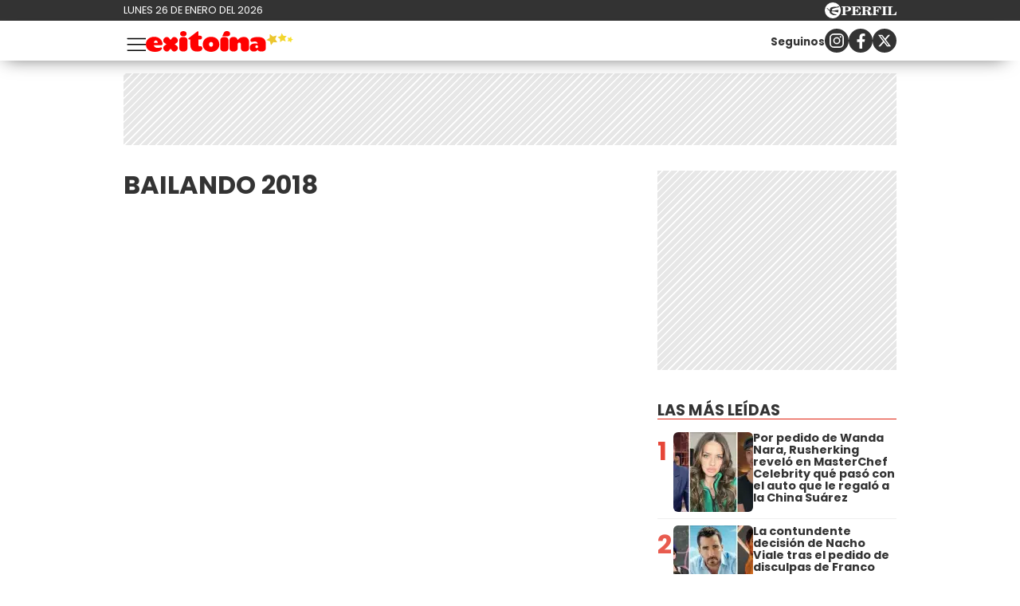

--- FILE ---
content_type: text/html; charset=UTF-8
request_url: https://exitoina.perfil.com/series/bailando-2018
body_size: 12407
content:
<!DOCTYPE html>

<html lang="es">
    <head>
        <meta charset="utf-8">
        <meta name="viewport" content="width=device-width, initial-scale=1, shrink-to-fit=no">
        <meta name="description" content="Web de espectáculos de Perfil.com. Información de los famosos de Argentina y el mundo. Todo lo que pasa en la televisión, el teatro, la música y el entretenimiento.">
        <meta property="fb:admins"              content="100000796672456,1483151046,1411317735">
        <meta property="fb:app_id"              content="459367894104233">
        <meta property="fb:pages"               content="127615727252560">
        <title>Bailando-2018</title>

        <script>window["sharedData"]={"eplanning":{"client":"26e9b","sec":"seccion_tag"}};window["sharedDataNamespace"]="sharedData";window["shared"]=function(e){var n=void 0!==arguments[1]?arguments[1]:null;return[window.sharedDataNamespace].concat("string"==typeof e?e.split("."):[]).reduce(function(e,t){return e===n||"object"!=typeof e||void 0===e[t]?n:e[t]},window)};</script>
        
        <meta name="page-version" content="26-01-2026 15:14:08">
                

        
        
        <link rel="apple-touch-icon" sizes="57x57" href="https://exitoina.perfil.com/images/favicon/apple-icon-57x57.png">
        <link rel="apple-touch-icon" sizes="60x60" href="https://exitoina.perfil.com/images/favicon/apple-icon-60x60.png">
        <link rel="apple-touch-icon" sizes="72x72" href="https://exitoina.perfil.com/images/favicon/apple-icon-72x72.png">
        <link rel="apple-touch-icon" sizes="76x76" href="https://exitoina.perfil.com/images/favicon/apple-icon-76x76.png">
        <link rel="apple-touch-icon" sizes="114x114" href="https://exitoina.perfil.com/images/favicon/apple-icon-114x114.png">
        <link rel="apple-touch-icon" sizes="120x120" href="https://exitoina.perfil.com/images/favicon/apple-icon-120x120.png">
        <link rel="apple-touch-icon" sizes="144x144" href="https://exitoina.perfil.com/images/favicon/apple-icon-144x144.png">
        <link rel="apple-touch-icon" sizes="152x152" href="https://exitoina.perfil.com/images/favicon/apple-icon-152x152.png">
        <link rel="apple-touch-icon" sizes="180x180" href="https://exitoina.perfil.com/images/favicon/apple-icon-180x180.png">
        <link rel="icon" type="image/png" sizes="192x192"  href="https://exitoina.perfil.com/images/favicon/android-icon-192x192.png">
        <link rel="icon" type="image/png" sizes="32x32" href="https://exitoina.perfil.com/images/favicon/favicon-32x32.png">
        <link rel="icon" type="image/png" sizes="96x96" href="https://exitoina.perfil.com/images/favicon/favicon-96x96.png">
        <link rel="icon" type="image/png" sizes="16x16" href="https://exitoina.perfil.com/images/favicon/favicon-16x16.png">
        <link rel="manifest" href="https://exitoina.perfil.com/images/favicon/manifest.json">
        <meta name="msapplication-TileColor" content="#ffffff">
        <meta name="msapplication-TileImage" content="https://exitoina.perfil.com/images/favicon/ms-icon-144x144.png">
        <meta name="theme-color" content="#ffffff">
        

        <link rel="preconnect" href="https://ads.us.e-planning.net">
        <link rel="preconnect" href="https://libs.lavoz.com.ar">
        <link rel="preconnect" href="https://fonts.googleapis.com">
        <link rel="preconnect" href="https://fonts.gstatic.com" crossorigin>
        
        <link rel="stylesheet" href="/css/channels-high.css?id=ec376eb71c8447929374">

<link rel="stylesheet" href="/css/channels-low.css?id=d41d8cd98f00b204e980" media="print" onload="this.media='all'">

        
        

         <!-- Google Tag Manager -->
            <script type="text/javascript">
            window.dataLayer = window.dataLayer || [];
            window.dataLayer.push({
    "brand": "exitoina",
    "brandPretty": "Exitoina",
    "environment": "main",
    "pageCategory": "vitrina de notas",
    "articleFormat": "estandar"
});
            console.log('GTM', window.dataLayer);
            (function(w,d,s,l,i){w[l]=w[l]||[];w[l].push({'gtm.start':
                    new Date().getTime(),event:'gtm.js'});var f=d.getElementsByTagName(s)[0],
                j=d.createElement(s),dl=l!='dataLayer'?'&l='+l:'';j.async=true;j.src=
                'https://www.googletagmanager.com/gtm.js?id='+i+dl;f.parentNode.insertBefore(j,f);
            })(window,document,'script','dataLayer','GTM-PMB8CGV');
        </script>
        <noscript><iframe src="https://www.googletagmanager.com/ns.html?id=GTM-PMB8CGV" height="0" width="0" style="display:none;visibility:hidden"></iframe></noscript>
        <!-- /Google Tag Manager -->

 
         <script>
          var _comscore = _comscore || [];
          _comscore.push({ c1: "2", c2: "6906401", options: {enableFirstPartyCookie: true, bypassUserConsentRequirementFor1PCookie: true} });
          (function() {
            var s = document.createElement("script"), el = document.getElementsByTagName("script")[0]; s.defer = true;
            s.src = (document.location.protocol == "https:" ? "https://sb" : "http://b") + ".scorecardresearch.com/beacon.js";
            el.parentNode.insertBefore(s, el);
          })();
        </script>
        <noscript>
            <img src="https://b.scorecardresearch.com/p?c1=2&c2=6906401&cv=2.0&cj=1" />
        </noscript>
    
    
     
         <script type="text/javascript">
          function e(e){var t=!(arguments.length>1&&void 0!==arguments[1])||arguments[1],c=document.createElement("script");c.src=e,t?c.type="module":(c.async=!0,c.type="text/javascript",c.setAttribute("nomodule",""));var n=document.getElementsByTagName("script")[0];n.parentNode.insertBefore(c,n)}function t(t,c,n){var a,o,r;null!==(a=t.marfeel)&&void 0!==a||(t.marfeel={}),null!==(o=(r=t.marfeel).cmd)&&void 0!==o||(r.cmd=[]),t.marfeel.config=n,t.marfeel.config.accountId=c;var i="https://sdk.mrf.io/statics";e("".concat(i,"/marfeel-sdk.js?id=").concat(c),!0),e("".concat(i,"/marfeel-sdk.es5.js?id=").concat(c),!1)}!function(e,c){var n=arguments.length>2&&void 0!==arguments[2]?arguments[2]:{};t(e,c,n)}(window,1740,{} /*config*/);
        </script>
    
    
     

        
                

        

        <!-- InMobi Choice. Consent Manager Tag v3.0 (for TCF 2.2) -->
<script type="text/javascript" async=true>
  (function() {
    var host = window.location.hostname;
    var element = document.createElement('script');
    var firstScript = document.getElementsByTagName('script')[0];
    var url = 'https://cmp.inmobi.com'
      .concat('/choice/', 'JLynYhbuKN0hh', '/', host, '/choice.js?tag_version=V3');
    var uspTries = 0;
    var uspTriesLimit = 3;
    element.async = true;
    element.type = 'text/javascript';
    element.src = url;

    firstScript.parentNode.insertBefore(element, firstScript);

    function makeStub() {
      var TCF_LOCATOR_NAME = '__tcfapiLocator';
      var queue = [];
      var win = window;
      var cmpFrame;

      function addFrame() {
        var doc = win.document;
        var otherCMP = !!(win.frames[TCF_LOCATOR_NAME]);

        if (!otherCMP) {
          if (doc.body) {
            var iframe = doc.createElement('iframe');

            iframe.style.cssText = 'display:none';
            iframe.name = TCF_LOCATOR_NAME;
            doc.body.appendChild(iframe);
          } else {
            setTimeout(addFrame, 5);
          }
        }
        return !otherCMP;
      }

      function tcfAPIHandler() {
        var gdprApplies;
        var args = arguments;

        if (!args.length) {
          return queue;
        } else if (args[0] === 'setGdprApplies') {
          if (
            args.length > 3 &&
            args[2] === 2 &&
            typeof args[3] === 'boolean'
          ) {
            gdprApplies = args[3];
            if (typeof args[2] === 'function') {
              args[2]('set', true);
            }
          }
        } else if (args[0] === 'ping') {
          var retr = {
            gdprApplies: gdprApplies,
            cmpLoaded: false,
            cmpStatus: 'stub'
          };

          if (typeof args[2] === 'function') {
            args[2](retr);
          }
        } else {
          if(args[0] === 'init' && typeof args[3] === 'object') {
            args[3] = Object.assign(args[3], { tag_version: 'V3' });
          }
          queue.push(args);
        }
      }

      function postMessageEventHandler(event) {
        var msgIsString = typeof event.data === 'string';
        var json = {};

        try {
          if (msgIsString) {
            json = JSON.parse(event.data);
          } else {
            json = event.data;
          }
        } catch (ignore) {}

        var payload = json.__tcfapiCall;

        if (payload) {
          window.__tcfapi(
            payload.command,
            payload.version,
            function(retValue, success) {
              var returnMsg = {
                __tcfapiReturn: {
                  returnValue: retValue,
                  success: success,
                  callId: payload.callId
                }
              };
              if (msgIsString) {
                returnMsg = JSON.stringify(returnMsg);
              }
              if (event && event.source && event.source.postMessage) {
                event.source.postMessage(returnMsg, '*');
              }
            },
            payload.parameter
          );
        }
      }

      while (win) {
        try {
          if (win.frames[TCF_LOCATOR_NAME]) {
            cmpFrame = win;
            break;
          }
        } catch (ignore) {}

        if (win === window.top) {
          break;
        }
        win = win.parent;
      }
      if (!cmpFrame) {
        addFrame();
        win.__tcfapi = tcfAPIHandler;
        win.addEventListener('message', postMessageEventHandler, false);
      }
    };

    makeStub();

    var uspStubFunction = function() {
      var arg = arguments;
      if (typeof window.__uspapi !== uspStubFunction) {
        setTimeout(function() {
          if (typeof window.__uspapi !== 'undefined') {
            window.__uspapi.apply(window.__uspapi, arg);
          }
        }, 500);
      }
    };

    var checkIfUspIsReady = function() {
      uspTries++;
      if (window.__uspapi === uspStubFunction && uspTries < uspTriesLimit) {
        console.warn('USP is not accessible');
      } else {
        clearInterval(uspInterval);
      }
    };

    if (typeof window.__uspapi === 'undefined') {
      window.__uspapi = uspStubFunction;
      var uspInterval = setInterval(checkIfUspIsReady, 6000);
    }
  })();
</script>
<!-- End InMobi Choice. Consent Manager Tag v3.0 (for TCF 2.2) -->
    </head>

    <body class="pf-channel-show">
         <div class="pre-header">
	<div class="pre-header__wrapper max-width flex-center mx-auto">
		<div class="pre-header__time">lunes 26 de enero del 2026</div>
		<div class="pre-header__perfil-logo">
			<a href="https://www.perfil.com" target="_blank" title="Ir a Perfil.com" rel="noreferrer">
				<svg xmlns="http://www.w3.org/2000/svg" viewBox="0 0 89.86 20.12">
					<path d="M89.76,16.05,90,11.87l-.84-.07c-.65,2.51-1.88,3.41-4.59,3.41-1,0-1.28-.05-1.28-.81V6.61c0-.61.13-.81.86-.81h1.06V5H78.52v.8h.88c.74,0,.84.2.84.81v7.84c0,.61-.14.79-.86.79h-.86v.81ZM78.05,5H71.43v.8h.93c.74,0,.86.2.86.81v7.84c0,.61-.14.79-.86.79h-.93v.81h6.62v-.81h-1c-.72,0-.84-.18-.84-.79V6.61c0-.61.12-.81.84-.81h1ZM70.49,5h-11v.8h.86c.74,0,.86.2.86.81v7.84c0,.61-.14.79-.86.79H59.5v.81h6.75v-.81H65c-.73,0-.85-.18-.85-.79V10.76h.24c1.48,0,2.1.58,2.39,2.11h.84V7.8h-.84c-.29,1.53-.89,2.13-2.39,2.13h-.24V6.66c0-.77.26-.83,1.23-.83,2.58,0,3.74.81,4.38,3.15h.82ZM50.78,10.74h.67c1.94,0,2.29.5,2.41,2.19a4.85,4.85,0,0,0,.35,2.37,2.6,2.6,0,0,0,2.44,1,2.51,2.51,0,0,0,2.81-2.7v-.12H58.6c0,1-.22,1.5-.7,1.5-.76,0-.59-1.13-1.08-2.48a2.69,2.69,0,0,0-2.59-1.91v-.11C56.62,10.44,58,9.41,58,7.8,58,6,56.45,5,53.45,5H46v.8h.91c.66,0,.86.17.86.81v7.83c0,.65-.2.8-.86.8H46v.81h6.5v-.81h-.91c-.64,0-.84-.14-.84-.8v-3.7Zm0-4.1c0-.75.18-.84,1.29-.84,2,0,2.83.46,2.83,2.05S53.89,10,51.48,10a5.62,5.62,0,0,1-.7,0V6.64ZM33.61,16.05H45l.22-4.14-.84-.07c-.66,2.54-1.94,3.43-4.76,3.43-1,0-1.28-.08-1.28-.82V10.76h.23c1.48,0,2.11.58,2.39,2.11h.84V7.8h-.84c-.28,1.53-.89,2.13-2.39,2.13h-.23V6.61c0-.76.25-.82,1.23-.82,2.59,0,3.77.82,4.37,3.19h.83l-.14-4h-11v.8h.84c.74,0,.86.2.86.81v7.84c0,.61-.14.79-.86.79h-.84v.81Zm-7.81-1.6V11.31h1.68c3.75,0,5.59-1,5.59-3.18S31.48,5,28.44,5H21v.8h.91c.74,0,.85.2.85.81v7.84c0,.61-.13.79-.85.79H21v.81h6.66v-.81H26.62C25.93,15.24,25.8,15.09,25.8,14.45Zm0-7.69c0-.85.2-1,1.31-1,2,0,2.74.57,2.74,2.34s-.92,2.34-3.21,2.34a6.06,6.06,0,0,1-.84,0Z" transform="translate(-0.13 0.08)" style="fill:#fff" />
					<path d="M10.19-.08A10.07,10.07,0,1,0,20.25,10,10.06,10.06,0,0,0,10.19-.08Zm7.5,5.93a2.8,2.8,0,0,1-1.07.48c-.21.07-.76.13-1.3.22S14,6.82,14,6.82s-1.45.34-2.13.53a12.62,12.62,0,0,0-1.64.58A2,2,0,0,0,9.1,9.24a2,2,0,0,0-.09.92s0,0,0,0a.45.45,0,0,0,.11.09,7.87,7.87,0,0,0,2.17.06,11.9,11.9,0,0,0,1.25-.25s1-.24,1.88-.39a16.55,16.55,0,0,1,1.84-.25,5.16,5.16,0,0,1,.78.06c.41,0,.36.33.36.33s-.43,2.42-.51,2.63l-.07.16c-.12.14-1.26-.31-1.48-.37s-1.87-.52-2.32-.61-1.79-.3-2.16-.34-1-.12-1.3-.14l-.61,0a.42.42,0,0,0-.27.13.91.91,0,0,0-.13.6,2.47,2.47,0,0,0,1,1.29,8.15,8.15,0,0,0,1.94,1.23,10.05,10.05,0,0,0,2,.53,2.92,2.92,0,0,1,1,.34,1.15,1.15,0,0,1,.53.54c.13.3-.13.29-.13.29l-4.14,0c-.13,0-.3-.22-.37-.31a2.6,2.6,0,0,0-.68-.39,12.21,12.21,0,0,1-1.38-.6A3.76,3.76,0,0,1,6.88,13.6a3,3,0,0,1-.65-1.53c0-.25,0-1.06-.05-1.17A1,1,0,0,0,5.5,10a9.55,9.55,0,0,1-1.28-.55C4,9.34,4,9.19,3.86,8.65A1.07,1.07,0,0,0,3.41,8a2.12,2.12,0,0,0-1.27-.23c-.6,0-.82,0-.82-.09s.36-.06.66-.1a4.91,4.91,0,0,0,.69-.14,3.36,3.36,0,0,1,1-.19c.49,0,.67.34.77,1a1,1,0,0,0,.48.61,2.54,2.54,0,0,0,.88.31c.2,0,.77.08,1-.13s0-.58,0-.82a2,2,0,0,1,.26-1.11,2.88,2.88,0,0,1,1.09-.78,9.4,9.4,0,0,1,1.7-.58A13.72,13.72,0,0,1,13,5.43c.58,0,2,.2,2.28.19a.84.84,0,0,0,.62-.28c.18-.17.22-.26.49-.29s1.16,0,1.16,0,.43,0,.49.2-.25.56-.25.56,0,0-.07.06S17.45,6.05,17.69,5.85Z" transform="translate(-0.13 0.08)" style="fill:#fff" />
				</svg>
			</a>
		</div>
	</div>
</div>
 <div style="width: 320px; 
     max-height: 50px;  min-height: 50px; display: flex; flex-direction: column; align-items: center; margin-top: 10px; margin-bottom: 20px; overflow: hidden;margin-left: auto;margin-right: auto;" class="ads d-md-none ads-tops bg-ads-space">
    <div id="" class="ads-space ads d-md-none ads-tops bg-ads-space" data-id="float-header" data-w="320" data-h="50" data-loaded="false" data-reload=""></div>
</div>

 

<header class="main-header">
	<div class="main-header__wrapper max-width flex-center mx-auto">
		<button class="main-header__menu-opener" id="js-menu-opener" title="menu toggler">
			<svg xmlns="http://www.w3.org/2000/svg" fill="none" viewBox="0 0 20 20" stroke-width="1.1" stroke="currentColor">
				<path stroke-linecap="round" stroke-linejoin="round" d="M3.75 6.75h16.5M3.75 12h16.5m-16.5 5.25h16.5" />
			</svg>
		</button>
		<div class="main-header__brand">
			<a href="https://exitoina.perfil.com/" title="Ir a la Home de Exitoina">
				<svg id="ff9196b0-e94a-4542-8f27-b48a8c26f601" xmlns="http://www.w3.org/2000/svg" viewBox="0 0 2505.8 352.8">
					<path d="M134.75,241.57c6.86,30.38,28.91,45.08,69.09,45.08,25.48,0,37.73-9.31,54.39-9.31,7.84,0,16.66,4.9,16.66,14.21,0,2-1,4.9-2,7.84-15.68,40.18-71.54,53.41-116.62,53.41C64.68,352.8,0,311.15,0,223.44,0,149,60.27,97,141.61,97c95.06,0,142.1,70.56,142.1,121,0,13.23-7.84,23.52-33.81,23.52Zm67.62-43.12c0-24.5-15.19-39.2-33.81-39.2-16.17,0-31.36,16.66-31.36,39.2Z" style="fill:red" />
					<path d="M390.82,116.13l28.91,33.81,29.4-33.81c5.88-7.35,15.68-15.68,36.75-15.68,28.42,0,58.31,29.89,58.31,59.29,0,20.58-8.33,30.38-15.19,35.77l-38.71,28.91,38.22,27.93c7.35,5.39,15.68,15.68,15.68,36.75,0,30.87-33.81,58.8-59.29,58.8-20.58,0-30.38-8.33-36.26-15.68L419.73,298.9l-28.42,33.32c-5.39,7.35-15.68,15.68-36.26,15.68-25.48,0-59.29-27.93-59.29-58.8,0-21.07,9.8-32.34,15.68-36.75l38.22-27.93L311,195.51c-5.88-4.41-15.19-15.19-15.19-35.77,0-29.4,29.89-59.29,58.31-59.29C375.14,100.45,385.43,108.78,390.82,116.13Z" style="fill:red" />
					<path d="M706.38,151.41V296c0,2,0,51.45-69.09,51.45-68.6,0-68.11-49.49-68.11-51.45V151.41c0-2-.49-51.45,68.11-51.45C706.38,100,706.38,149.45,706.38,151.41ZM637.29,89.67c-30.38,0-54.88-17.15-54.88-45.08C582.41,16.17,606.91,0,637.29,0s55.37,16.17,55.37,44.59C692.66,74.48,667.67,89.67,637.29,89.67Z" style="fill:red" />
					<path d="M739.69,109.76C849.45,26.46,875.91,2.94,884.24,2.94c7.84,0,9.8,5.88,9.8,27.93V79.38h29.4c6.37,0,31.36,2,31.36,30.38,0,30.38-25,32.34-31.36,32.34H894v85.75c0,15.19,0,30.38,19.6,30.38h18.13c22.05,0,28.91,19.6,28.91,33.81,0,46.06-44.59,55.86-90.65,55.86-70.07,0-114.17-34.79-114.17-120V142.1h-9.8c-14.7,0-25-1.47-25-11.76C721.07,122,739.69,109.76,739.69,109.76Z" style="fill:red" />
					<path d="M1249.11,226.38c0,74-56.35,126.42-140.63,126.42-78.89,0-141.13-48.51-141.13-126.42,0-76.93,58.81-129.36,141.13-129.36C1192.76,97,1249.11,149.45,1249.11,226.38Zm-174.93,0c0,21.56,11.76,39.69,34.3,39.69s34.3-18.13,34.3-39.69c0-22-10.78-40.67-34.3-40.67S1074.18,204.33,1074.18,226.38Z" style="fill:red" />
					<path d="M1403.75,151.41V296c0,2,0,51.45-69.09,51.45-68.6,0-68.11-49.49-68.11-51.45V151.41c0-2-.49-51.45,68.11-51.45C1403.75,100,1403.75,149.45,1403.75,151.41Zm-25.49-61.74c-16.85,0-61.6-.32-80.69-.32,11.47-22.6,23.77-49.62,28.89-61,8.06-18,27.81-28.31,51.8-28.31,30.38,0,55.37,16.17,55.37,44.59C1433.63,74.48,1408.64,89.67,1378.26,89.67Z" style="fill:red" />
					<path d="M1560.34,153.37c11.27-13.72,43.12-53.9,105.84-53.9,53.41,0,87.71,32.34,87.71,81.83V296c0,2.45.49,51.45-68.6,51.45-68.11,0-68.6-49.49-68.6-51V230.3c0-7.35,0-35.28-27.93-35.28-27.44,0-27.93,24-27.93,32.34V296c0,2,0,51.45-69.09,51.45-68.6,0-68.11-49.49-68.11-51.45v-145c0-2-.49-51.45,68.11-51.45C1541.72,99.47,1557.89,132.3,1560.34,153.37Z" style="fill:red" />
					<path d="M1901.18,100.45c82.32,0,138.18,28.42,138.18,108.78V293c0,51.45-57.82,54.39-74,54.39-61.74,0-64.19-33.81-64.19-33.81-9.8,21.07-29.89,33.81-64.19,33.81-48.51,0-70.56-28.42-70.56-69.09s38.22-69.09,90.65-69.09c14.21,0,29.89,1.47,44.1,5.39,0-23.52-20.09-38.71-50.47-38.71-17.64,0-31.85,8.33-47.53,8.33-19.6,0-25-17.15-25-29.4C1778.19,107.31,1872.76,100.45,1901.18,100.45ZM1885.5,290.57c14.7,0,23-10.78,23-24.5s-8.33-25-23-25c-15.19,0-23.52,11.27-23.52,25S1870.31,290.57,1885.5,290.57Z" style="fill:red" />
					<polygon points="2378.05 175.79 2326.38 157.32 2281.87 189.42 2283.47 134.57 2239.19 102.15 2291.85 86.72 2308.99 34.6 2339.94 79.91 2394.81 80.11 2361.28 123.55 2378.05 175.79" style="fill:#f3d62e" />
					<polygon points="2235.47 192.02 2169.2 187.43 2127.85 239.42 2111.74 174.97 2049.52 151.71 2105.83 116.47 2108.72 50.1 2159.64 92.77 2223.65 75.02 2198.81 136.63 2235.47 192.02" style="fill:#ecc62e" />
					<polygon points="2505.8 143.4 2473.76 158.99 2468.44 194.22 2443.71 168.56 2408.56 174.39 2425.32 142.94 2408.91 111.31 2444 117.53 2469.02 92.15 2473.94 127.44 2505.8 143.4" style="fill:#f7e02c" />
				</svg>
			</a>
		</div>
		<ul class="navbar__nav main-menu d-xs-none d-xl-flex">
            <li><a href="/seccion/escandalo" target="_self" class="escandalos" title="Sección Escándalos" rel="noreferrer">Escándalos</a></li>
                <li><a href="/seccion/corazon" target="_self" class="corazon" title="Sección Corazón" rel="noreferrer">Corazón</a></li>
                <li class="has-children">
        <a role="button" href="#" class="has-children-a television" data-toggle="dropdown">Televisión</a>
        <ul>
                        <li><a href="/seccion/rating" target="_self" rel="noreferrer">Rating</a></li>
                        <li><a href="/seccion/series" target="_self" rel="noreferrer">Series</a></li>
                    </ul>
    </li>
                <li><a href="/seccion/mundo" target="_self" class="internacional" title="Sección Internacional" rel="noreferrer">Internacional</a></li>
                <li><a href="/tag/netflix" target="_self" class="netflix" title="Sección Netfix" rel="noreferrer">Netflix</a></li>
                <li><a href="/seccion/musica" target="_self" class="musica" title="Sección Música" rel="noreferrer">Música</a></li>
                <li><a href="/tag/sexy" target="_self" class="sexy" title="Sección Sexy" rel="noreferrer">Sexy</a></li>
        </ul>		<div class="follow-us follow-us--header d-xs-none d-md-flex">
    <p class="mr-auto"><small><strong>Seguinos</strong></small></p>
    <a class="flex-center" href="https://www.instagram.com/exitoina/" target="_blank" title="Exitoina in instagram" rel="noreferrer nofollow">
        <svg width="18" height="18" viewBox="0 0 24 24">
            <circle cx="18.35" cy="5.69" r="1.41" fill="#fff"></circle>
            <path d="M12.1,6.09A5.91,5.91,0,1,0,18,12,5.92,5.92,0,0,0,12.1,6.09Zm0,9.69A3.79,3.79,0,1,1,15.88,12,3.79,3.79,0,0,1,12.1,15.78Z" fill="#fff"></path>
            <path d="M16.79,24H7.21A7.22,7.22,0,0,1,0,16.79V7.21A7.21,7.21,0,0,1,7.21,0h9.58A7.22,7.22,0,0,1,24,7.21v9.58A7.23,7.23,0,0,1,16.79,24ZM7.21,2.26a5,5,0,0,0-4.95,5v9.58a5,5,0,0,0,5,4.95h9.58a5,5,0,0,0,4.95-4.95V7.21a5,5,0,0,0-4.95-4.95Z" fill="#fff"></path>
        </svg></a>
    <a class="flex-center" href="https://www.facebook.com/exitoina.fb" target="_blank" title="Exitoina in facebook" rel="noreferrer nofollow">
        <svg width="11" height="19" viewBox="0 0 12.56 23.63">
            <path d="M11.74,13.19,12.39,9H8.31V6.19a2.12,2.12,0,0,1,2.4-2.29h1.85V.29A22.34,22.34,0,0,0,9.27,0C5.92,0,3.73,2,3.73,5.71V9H0v4.24H3.73V23.45A15.61,15.61,0,0,0,6,23.63a15.61,15.61,0,0,0,2.29-.18V13.19Z" style="fill:#fff"></path>
        </svg></a>
    <a class="flex-center" href="https://x.com/exitoina" target="_blank" title="Seguinos en X" rel="noreferrer nofollow">
        <svg viewBox="0 0 24 24" width="18" height="18" aria-hidden="true" fill="white">
            <g>
                <path d="M18.244 2.25h3.308l-7.227 8.26 8.502 11.24H16.17l-5.214-6.817L4.99 21.75H1.68l7.73-8.835L1.254 2.25H8.08l4.713 6.231zm-1.161 17.52h1.833L7.084 4.126H5.117z"></path>
            </g>
        </svg>
    </a>
</div>	</div>
</header>

<nav class="navbar" id="js-main-menu">
	<div class="navbar__header flex-center">
		<a href="https://exitoina.perfil.com/" title="Ir a la Home de Exitoina">
			<svg id="ff9196b0-e94a-4542-8f27-b48a8c26f601" xmlns="http://www.w3.org/2000/svg" viewBox="0 0 2505.8 352.8">
				<path d="M134.75,241.57c6.86,30.38,28.91,45.08,69.09,45.08,25.48,0,37.73-9.31,54.39-9.31,7.84,0,16.66,4.9,16.66,14.21,0,2-1,4.9-2,7.84-15.68,40.18-71.54,53.41-116.62,53.41C64.68,352.8,0,311.15,0,223.44,0,149,60.27,97,141.61,97c95.06,0,142.1,70.56,142.1,121,0,13.23-7.84,23.52-33.81,23.52Zm67.62-43.12c0-24.5-15.19-39.2-33.81-39.2-16.17,0-31.36,16.66-31.36,39.2Z" style="fill:red" />
				<path d="M390.82,116.13l28.91,33.81,29.4-33.81c5.88-7.35,15.68-15.68,36.75-15.68,28.42,0,58.31,29.89,58.31,59.29,0,20.58-8.33,30.38-15.19,35.77l-38.71,28.91,38.22,27.93c7.35,5.39,15.68,15.68,15.68,36.75,0,30.87-33.81,58.8-59.29,58.8-20.58,0-30.38-8.33-36.26-15.68L419.73,298.9l-28.42,33.32c-5.39,7.35-15.68,15.68-36.26,15.68-25.48,0-59.29-27.93-59.29-58.8,0-21.07,9.8-32.34,15.68-36.75l38.22-27.93L311,195.51c-5.88-4.41-15.19-15.19-15.19-35.77,0-29.4,29.89-59.29,58.31-59.29C375.14,100.45,385.43,108.78,390.82,116.13Z" style="fill:red" />
				<path d="M706.38,151.41V296c0,2,0,51.45-69.09,51.45-68.6,0-68.11-49.49-68.11-51.45V151.41c0-2-.49-51.45,68.11-51.45C706.38,100,706.38,149.45,706.38,151.41ZM637.29,89.67c-30.38,0-54.88-17.15-54.88-45.08C582.41,16.17,606.91,0,637.29,0s55.37,16.17,55.37,44.59C692.66,74.48,667.67,89.67,637.29,89.67Z" style="fill:red" />
				<path d="M739.69,109.76C849.45,26.46,875.91,2.94,884.24,2.94c7.84,0,9.8,5.88,9.8,27.93V79.38h29.4c6.37,0,31.36,2,31.36,30.38,0,30.38-25,32.34-31.36,32.34H894v85.75c0,15.19,0,30.38,19.6,30.38h18.13c22.05,0,28.91,19.6,28.91,33.81,0,46.06-44.59,55.86-90.65,55.86-70.07,0-114.17-34.79-114.17-120V142.1h-9.8c-14.7,0-25-1.47-25-11.76C721.07,122,739.69,109.76,739.69,109.76Z" style="fill:red" />
				<path d="M1249.11,226.38c0,74-56.35,126.42-140.63,126.42-78.89,0-141.13-48.51-141.13-126.42,0-76.93,58.81-129.36,141.13-129.36C1192.76,97,1249.11,149.45,1249.11,226.38Zm-174.93,0c0,21.56,11.76,39.69,34.3,39.69s34.3-18.13,34.3-39.69c0-22-10.78-40.67-34.3-40.67S1074.18,204.33,1074.18,226.38Z" style="fill:red" />
				<path d="M1403.75,151.41V296c0,2,0,51.45-69.09,51.45-68.6,0-68.11-49.49-68.11-51.45V151.41c0-2-.49-51.45,68.11-51.45C1403.75,100,1403.75,149.45,1403.75,151.41Zm-25.49-61.74c-16.85,0-61.6-.32-80.69-.32,11.47-22.6,23.77-49.62,28.89-61,8.06-18,27.81-28.31,51.8-28.31,30.38,0,55.37,16.17,55.37,44.59C1433.63,74.48,1408.64,89.67,1378.26,89.67Z" style="fill:red" />
				<path d="M1560.34,153.37c11.27-13.72,43.12-53.9,105.84-53.9,53.41,0,87.71,32.34,87.71,81.83V296c0,2.45.49,51.45-68.6,51.45-68.11,0-68.6-49.49-68.6-51V230.3c0-7.35,0-35.28-27.93-35.28-27.44,0-27.93,24-27.93,32.34V296c0,2,0,51.45-69.09,51.45-68.6,0-68.11-49.49-68.11-51.45v-145c0-2-.49-51.45,68.11-51.45C1541.72,99.47,1557.89,132.3,1560.34,153.37Z" style="fill:red" />
				<path d="M1901.18,100.45c82.32,0,138.18,28.42,138.18,108.78V293c0,51.45-57.82,54.39-74,54.39-61.74,0-64.19-33.81-64.19-33.81-9.8,21.07-29.89,33.81-64.19,33.81-48.51,0-70.56-28.42-70.56-69.09s38.22-69.09,90.65-69.09c14.21,0,29.89,1.47,44.1,5.39,0-23.52-20.09-38.71-50.47-38.71-17.64,0-31.85,8.33-47.53,8.33-19.6,0-25-17.15-25-29.4C1778.19,107.31,1872.76,100.45,1901.18,100.45ZM1885.5,290.57c14.7,0,23-10.78,23-24.5s-8.33-25-23-25c-15.19,0-23.52,11.27-23.52,25S1870.31,290.57,1885.5,290.57Z" style="fill:red" />
				<polygon points="2378.05 175.79 2326.38 157.32 2281.87 189.42 2283.47 134.57 2239.19 102.15 2291.85 86.72 2308.99 34.6 2339.94 79.91 2394.81 80.11 2361.28 123.55 2378.05 175.79" style="fill:#f3d62e" />
				<polygon points="2235.47 192.02 2169.2 187.43 2127.85 239.42 2111.74 174.97 2049.52 151.71 2105.83 116.47 2108.72 50.1 2159.64 92.77 2223.65 75.02 2198.81 136.63 2235.47 192.02" style="fill:#ecc62e" />
				<polygon points="2505.8 143.4 2473.76 158.99 2468.44 194.22 2443.71 168.56 2408.56 174.39 2425.32 142.94 2408.91 111.31 2444 117.53 2469.02 92.15 2473.94 127.44 2505.8 143.4" style="fill:#f7e02c" />
			</svg>
		</a>
		<svg xmlns="http://www.w3.org/2000/svg" fill="none" viewBox="0 0 24 24" stroke-width="1.5" stroke="currentColor" id="js-menu-closer" class="navbar__closer">
			<path stroke-linecap="round" stroke-linejoin="round" d="M6 18 18 6M6 6l12 12" />
		</svg>

	</div>
	<div class="navbar__wrapper max-width mx-auto">
		<ul class="navbar__nav main-menu d-xl-none">
            <li><a href="/seccion/escandalo" target="_self" class="escandalos" title="Sección Escándalos" rel="noreferrer">Escándalos</a></li>
                <li><a href="/seccion/corazon" target="_self" class="corazon" title="Sección Corazón" rel="noreferrer">Corazón</a></li>
                <li class="has-children">
        <a role="button" href="#" class="has-children-a television" data-toggle="dropdown">Televisión</a>
        <ul>
                        <li><a href="/seccion/rating" target="_self" rel="noreferrer">Rating</a></li>
                        <li><a href="/seccion/series" target="_self" rel="noreferrer">Series</a></li>
                    </ul>
    </li>
                <li><a href="/seccion/mundo" target="_self" class="internacional" title="Sección Internacional" rel="noreferrer">Internacional</a></li>
                <li><a href="/tag/netflix" target="_self" class="netflix" title="Sección Netfix" rel="noreferrer">Netflix</a></li>
                <li><a href="/seccion/musica" target="_self" class="musica" title="Sección Música" rel="noreferrer">Música</a></li>
                <li><a href="/tag/sexy" target="_self" class="sexy" title="Sección Sexy" rel="noreferrer">Sexy</a></li>
        </ul>		<ul class="navbar__nav topics">
						<li>
				<a href="/ultimo-momento" target="_self" class="" title="Ultimo Momento!" rel="noreferrer">
					Temas del Día
				</a>
			</li>
						<li>
				<a href="https://exitoina.perfil.com/noticias/television/revelaron-nuevos-detalles-sobre-malestar-telefe-wanda-nara-cuerda-floja.phtml" target="_self" class="" title="Wanda Nara" rel="noreferrer">
					Wanda Nara
				</a>
			</li>
						<li>
				<a href="https://exitoina.perfil.com/noticias/television/confirmaron-quienes-seran-nuevos-panelistas-yanina-latorre-programa-america-tv.phtml" target="_self" class="" title="Yanina Latorre" rel="noreferrer">
					Yanina Latorre
				</a>
			</li>
						<li>
				<a href="https://exitoina.perfil.com/noticias/destacada/facundo-arana-quiere-reconquistar-maria-susini-no-quiere-termine.phtml" target="_self" class="" title="Facundo Arana" rel="noreferrer">
					Facundo Arana
				</a>
			</li>
						<li>
				<a href="https://exitoina.perfil.com/noticias/escandalo/florencia-de-la-v-lanzo-repudiable-comentario-sobre-cuerpo-tini-stoessel-20-kilos-mojada.phtml" target="_self" class="" title="Florencia de la V" rel="noreferrer">
					Florencia de la V
				</a>
			</li>
						<li>
				<a href="https://exitoina.perfil.com/noticias/rating/rating-cuanto-midio-novela-turca-bahar-primera-semana-telefe.phtml" target="_self" class="" title="Bahar" rel="noreferrer">
					Bahar
				</a>
			</li>
						<li>
				<a href="https://exitoina.perfil.com/noticias/rating/rating-cuanto-midio-la-traicion-bahar-telefe-el-encargado-el-trece.phtml" target="_self" class="" title="Rating" rel="noreferrer">
					Rating
				</a>
			</li>
					</ul>
		<div class="search">
			<form method="get" action="https://exitoina.perfil.com/buscador" class="search__form flex-center">
				<input class="search__input" name="q" type="text" placeholder="Buscar" aria-label="Buscar" value="">
				<button class="search__button" type="submit">
					<svg xmlns="http://www.w3.org/2000/svg" fill="none" viewBox="0 0 24 24" stroke-width="1.5" stroke="currentColor" class="size-6">
						<path stroke-linecap="round" stroke-linejoin="round" d="m21 21-5.197-5.197m0 0A7.5 7.5 0 1 0 5.196 5.196a7.5 7.5 0 0 0 10.607 10.607Z"></path>
					</svg>
				</button>
			</form>
		</div>
		<div class="follow-us follow-us--navbar d-xs-flex d-md-none py-2 px-1">
    <p class="mr-auto"><small><strong>Seguinos</strong></small></p>
    <a class="flex-center" href="https://www.instagram.com/exitoina/" target="_blank" title="Exitoina in instagram" rel="noreferrer nofollow">
        <svg width="18" height="18" viewBox="0 0 24 24">
            <circle cx="18.35" cy="5.69" r="1.41" fill="#fff"></circle>
            <path d="M12.1,6.09A5.91,5.91,0,1,0,18,12,5.92,5.92,0,0,0,12.1,6.09Zm0,9.69A3.79,3.79,0,1,1,15.88,12,3.79,3.79,0,0,1,12.1,15.78Z" fill="#fff"></path>
            <path d="M16.79,24H7.21A7.22,7.22,0,0,1,0,16.79V7.21A7.21,7.21,0,0,1,7.21,0h9.58A7.22,7.22,0,0,1,24,7.21v9.58A7.23,7.23,0,0,1,16.79,24ZM7.21,2.26a5,5,0,0,0-4.95,5v9.58a5,5,0,0,0,5,4.95h9.58a5,5,0,0,0,4.95-4.95V7.21a5,5,0,0,0-4.95-4.95Z" fill="#fff"></path>
        </svg></a>
    <a class="flex-center" href="https://www.facebook.com/exitoina.fb" target="_blank" title="Exitoina in facebook" rel="noreferrer nofollow">
        <svg width="11" height="19" viewBox="0 0 12.56 23.63">
            <path d="M11.74,13.19,12.39,9H8.31V6.19a2.12,2.12,0,0,1,2.4-2.29h1.85V.29A22.34,22.34,0,0,0,9.27,0C5.92,0,3.73,2,3.73,5.71V9H0v4.24H3.73V23.45A15.61,15.61,0,0,0,6,23.63a15.61,15.61,0,0,0,2.29-.18V13.19Z" style="fill:#fff"></path>
        </svg></a>
    <a class="flex-center" href="https://x.com/exitoina" target="_blank" title="Seguinos en X" rel="noreferrer nofollow">
        <svg viewBox="0 0 24 24" width="18" height="18" aria-hidden="true" fill="white">
            <g>
                <path d="M18.244 2.25h3.308l-7.227 8.26 8.502 11.24H16.17l-5.214-6.817L4.99 21.75H1.68l7.73-8.835L1.254 2.25H8.08l4.713 6.231zm-1.161 17.52h1.833L7.084 4.126H5.117z"></path>
            </g>
        </svg>
    </a>
</div>	</div>
</nav>
<div class="overlay" id="js-overlay"></div> 
         <div style="width: 970px; 
     max-height: 280px;  min-height: 90px; display: flex; flex-direction: column; align-items: center; margin-top: 0px; margin-bottom: 10px; overflow: hidden;margin-left: auto;margin-right: auto;" class="d-xs-none d-lg-flex bg-ads-space max-width mx-auto">
    <div id="" class="ads-space d-xs-none d-lg-flex bg-ads-space max-width mx-auto" data-id="970x90x-pos-" data-w="970" data-h="90" data-loaded="false" data-reload=""></div>
</div>

 

        
<main class="main-container max-width mx-auto bg-white d-lg-flex mt-lg-2">
	<div class="seccion tag indice col-fluid" id="bailando 2018">
		<h1 class="indice__title bailando 2018">bailando 2018</h1>
						 <article class="news news--0 news--wide">
    <a href="https://exitoina.perfil.com/noticias/destacada/motivo-javier-milei-no-participo-bailando-2018-no-se-concreto.phtml">
                <figure class="news__media">
             <picture class="cls-optimized">
    
            <source media="(max-width: 414px)" srcset="https://fotos.perfil.com/2024/02/08/trim/414/240/javier-milei-1752672.jpg?webp" type="image/webp" />
                <source media="(max-width: 768px)" srcset="https://fotos.perfil.com/2024/02/08/trim/508/293/javier-milei-1752672.jpg?webp" type="image/webp" />
                <source media="(max-width: 1024px)" srcset="https://fotos.perfil.com/2024/02/08/trim/696/392/javier-milei-1752672.jpg?webp" type="image/webp" />
                <source srcset="https://fotos.perfil.com/2024/02/08/trim/859/495/javier-milei-1752672.jpg?webp" type="image/webp" />
        
    
            <source media="(max-width: 414px)" srcset="https://fotos.perfil.com/2024/02/08/trim/414/240/javier-milei-1752672.jpg" />
                <source media="(max-width: 768px)" srcset="https://fotos.perfil.com/2024/02/08/trim/508/293/javier-milei-1752672.jpg" />
                <source media="(max-width: 1024px)" srcset="https://fotos.perfil.com/2024/02/08/trim/696/392/javier-milei-1752672.jpg" />
                <img alt="" class="transition" src="https://fotos.perfil.com/2024/02/08/trim/859/495/javier-milei-1752672.jpg" style="width: 100%" >
        </picture>
 
                </figure>
                <div class="news__data">
                        <div class="news__hat"> Inédito </div>
                        <h2 class="news__title">El motivo por el que Javier Milei no participó en el Bailando 2018: &quot;No se concretó&quot;</h2>
                                </div>
    </a>
</article> 
					</div>
	<aside class="sidebar col-fixed d-lg-flex">
		 <div class="content-sidebar">

    
                         <div style="width: 300px; 
     min-height: 250px; display: flex; flex-direction: column; align-items: center; margin-top: 0px; margin-bottom: 40px; overflow: hidden;margin-left: auto;margin-right: auto;" class="ads bg-ads-space d-xs-flex">
    <div id="" class="ads-space ads bg-ads-space d-xs-flex" data-id="300x250x-pos-" data-w="300" data-h="250" data-loaded="false" data-reload=""></div>
</div>

 
<div id="mas-leidas" class="hot-news mb-2">
    <header class="aside__title">
        <a href="https://exitoina.perfil.com/mas-leidas">Las más leídas</a>
    </header>
    <div class="hot-news__wrapper">
                <article class="hot-news__news news-0">
            <a href="https://exitoina.perfil.com/noticias/television/pedido-wanda-nara-rusherking-revelo-masterchef-celebrity-que-paso-auto-regalo-china-suarez.phtml" class="hot-news__link">
                <span class="hot-news__order" style="opacity:0.83333333333333">1</span>
                <div class="hot-news__media">
                     <picture class="cls-optimized">
    
            <source srcset="https://fotos.perfil.com/2026/01/26/trim/100/100/wanda-nara-la-china-suarez-y-rusherking-2175318.jpg?webp" type="image/webp" />
        
    
            <img alt="" class="img-fluid" src="https://fotos.perfil.com/2026/01/26/trim/100/100/wanda-nara-la-china-suarez-y-rusherking-2175318.jpg" style="width: 100%"  loading="lazy" >
        </picture>
 
                </div>
                <h3 class="hot-news__news-title"> Por pedido de Wanda Nara, Rusherking reveló en MasterChef Celebrity qué pasó con el auto que le regaló a la China Suárez</h3>
            </a>
        </article>
                <article class="hot-news__news news-1">
            <a href="https://exitoina.perfil.com/noticias/escandalo/contundente-decision-nacho-viale-tras-pedido-disculpas-franco-torchia-juana-reconocio-error.phtml" class="hot-news__link">
                <span class="hot-news__order" style="opacity:0.74074074074074">2</span>
                <div class="hot-news__media">
                     <picture class="cls-optimized">
    
            <source srcset="https://fotos.perfil.com/2026/01/26/trim/100/100/franco-torchia-nacho-viale-y-juana-viale-2175338.jpg?webp" type="image/webp" />
        
    
            <img alt="" class="img-fluid" src="https://fotos.perfil.com/2026/01/26/trim/100/100/franco-torchia-nacho-viale-y-juana-viale-2175338.jpg" style="width: 100%"  loading="lazy" >
        </picture>
 
                </div>
                <h3 class="hot-news__news-title"> La contundente decisión de Nacho Viale tras el pedido de disculpas de Franco Torchia a Juana: &quot;Se reconoció el error&quot;</h3>
            </a>
        </article>
                <article class="hot-news__news news-2">
            <a href="https://exitoina.perfil.com/noticias/corazon/gesto-ian-lucas-wanda-nara-en-masterchef-celebrity-fin-relacion-evangelina-anderson-me-saco-la-ficha.phtml" class="hot-news__link">
                <span class="hot-news__order" style="opacity:0.66666666666667">3</span>
                <div class="hot-news__media">
                     <picture class="cls-optimized">
    
            <source srcset="https://fotos.perfil.com/2026/01/26/trim/100/100/wanda-nara-ian-lucas-y-evangelina-anderson-2175322.jpg?webp" type="image/webp" />
        
    
            <img alt="" class="img-fluid" src="https://fotos.perfil.com/2026/01/26/trim/100/100/wanda-nara-ian-lucas-y-evangelina-anderson-2175322.jpg" style="width: 100%"  loading="lazy" >
        </picture>
 
                </div>
                <h3 class="hot-news__news-title"> El gesto de Ian Lucas a Wanda Nara en MasterChef Celebrity sobre el fin de su relación con Evangelina Anderson: &quot;Me sacó la ficha&quot;</h3>
            </a>
        </article>
                <article class="hot-news__news news-3">
            <a href="https://exitoina.perfil.com/noticias/destacada/angustiante-dolor-brenda-gandini-tras-haber-sufrido-dura-perdida-el-corazon-roto-en-mil-pedazos.phtml" class="hot-news__link">
                <span class="hot-news__order" style="opacity:0.60606060606061">4</span>
                <div class="hot-news__media">
                     <picture class="cls-optimized">
    
            <source srcset="https://fotos.perfil.com/2026/01/26/trim/100/100/brenda-gandini-2175379.jpg?webp" type="image/webp" />
        
    
            <img alt="" class="img-fluid" src="https://fotos.perfil.com/2026/01/26/trim/100/100/brenda-gandini-2175379.jpg" style="width: 100%"  loading="lazy" >
        </picture>
 
                </div>
                <h3 class="hot-news__news-title"> El angustiante dolor de Brenda Gandini tras haber sufrido una dura pérdida: &quot;El corazón roto en mil pedazos&quot;</h3>
            </a>
        </article>
                <article class="hot-news__news news-4">
            <a href="https://exitoina.perfil.com/noticias/destacada/juana-repetto-mostro-como-prepara-llegada-tercer-hijo-momentazo-que-guardare-por-siempre-en-mi-corazon.phtml" class="hot-news__link">
                <span class="hot-news__order" style="opacity:0.55555555555556">5</span>
                <div class="hot-news__media">
                     <picture class="cls-optimized">
    
            <source srcset="https://fotos.perfil.com/2026/01/25/trim/100/100/juana-repetto-2175210.jpg?webp" type="image/webp" />
        
    
            <img alt="" class="img-fluid" src="https://fotos.perfil.com/2026/01/25/trim/100/100/juana-repetto-2175210.jpg" style="width: 100%"  loading="lazy" >
        </picture>
 
                </div>
                <h3 class="hot-news__news-title"> Juana Repetto mostró cómo se prepara para la llegada de su tercer hijo: &quot;Momentazo que guardaré por siempre en mi corazón&quot;</h3>
            </a>
        </article>
            </div>
</div>
 
                
    
                         <div style="width: 300px; 
     min-height: 250px; display: flex; flex-direction: column; align-items: center; margin-top: 0px; margin-bottom: 40px; overflow: hidden;margin-left: auto;margin-right: auto;" class="ads bg-ads-space d-xs-flex">
    <div id="" class="ads-space ads bg-ads-space d-xs-flex" data-id="300x250x-pos-" data-w="300" data-h="250" data-loaded="false" data-reload=""></div>
</div>

 
<div id="mas-leidas" class="hot-news mb-2">
    <header class="aside__title">
        <a href="https://www.perfil.com/mas-leidas">Más leídas de Perfil</a>
    </header>
    <div class="hot-news__wrapper">
                <article class="hot-news__news news-0">
            <a href="https://www.perfil.com/noticias/economia/anses-confirmo-el-bono-de-70000-en-febrero-montos-finales-y-fechas-de-cobro.phtml" class="hot-news__link">
                <span class="hot-news__order" style="opacity:0.83333333333333">1</span>
                <figure class="hot-news__media">
                 <picture class="cls-optimized">
    
            <source srcset="https://fotos.perfil.com/2024/07/17/trim/100/100/anses-1837223.jpg?webp" type="image/webp" />
        
    
            <img alt="" class="img-fluid" src="https://fotos.perfil.com/2024/07/17/trim/100/100/anses-1837223.jpg" style="width: 100%"  loading="lazy" >
        </picture>
 
                </figure>
                <h3 class="hot-news__news-title"> ANSES confirmó el bono de $70.000 en febrero: montos finales y fechas de cobro</h3>
            </a>
        </article>
                <article class="hot-news__news news-1">
            <a href="https://www.perfil.com/noticias/cordoba/poeta-en-el-festival-de-cosquin-2026-del-politico-que-se-cree-un-leon-y-es-apenas-una-rata-gritando-desaforado.phtml" class="hot-news__link">
                <span class="hot-news__order" style="opacity:0.74074074074074">2</span>
                <figure class="hot-news__media">
                 <picture class="cls-optimized">
    
            <source srcset="https://fotos.perfil.com/2026/01/26/trim/100/100/26-01-2026-hugo-rivella-poeta-segunda-noche-cosquin-folklore-2026-2175325.jpg?webp" type="image/webp" />
        
    
            <img alt="" class="img-fluid" src="https://fotos.perfil.com/2026/01/26/trim/100/100/26-01-2026-hugo-rivella-poeta-segunda-noche-cosquin-folklore-2026-2175325.jpg" style="width: 100%"  loading="lazy" >
        </picture>
 
                </figure>
                <h3 class="hot-news__news-title"> Dura crítica en el Festival de Cosquín a Milei: &quot;Del político que se cree un león y es apenas una rata gritando desaforado&quot; </h3>
            </a>
        </article>
                <article class="hot-news__news news-2">
            <a href="https://www.perfil.com/noticias/politica/javier-milei-inicia-su-tour-de-la-gratitud-con-una-visita-a-mar-del-plata.phtml" class="hot-news__link">
                <span class="hot-news__order" style="opacity:0.66666666666667">3</span>
                <figure class="hot-news__media">
                 <picture class="cls-optimized">
    
            <source srcset="https://fotos.perfil.com/2025/12/13/trim/100/100/milei-tour-por-la-gratitud-2152558.jpg?webp" type="image/webp" />
        
    
            <img alt="" class="img-fluid" src="https://fotos.perfil.com/2025/12/13/trim/100/100/milei-tour-por-la-gratitud-2152558.jpg" style="width: 100%"  loading="lazy" >
        </picture>
 
                </figure>
                <h3 class="hot-news__news-title"> Javier Milei lleva hoy su “Tour de la Gratitud” a Mar del Plata</h3>
            </a>
        </article>
                <article class="hot-news__news news-3">
            <a href="https://www.perfil.com/noticias/protagonistas/charly-garcia-aparecio-en-el-festival-medio-y-medio-para-ver-a-leon-gieco.phtml" class="hot-news__link">
                <span class="hot-news__order" style="opacity:0.60606060606061">4</span>
                <figure class="hot-news__media">
                 <picture class="cls-optimized">
    
            <source srcset="https://fotos.perfil.com/2026/01/25/trim/100/100/charly-garcia-aparecio-en-el-festival-medio-y-medio-para-ver-a-leon-gieco-2175253.jpg?webp" type="image/webp" />
        
    
            <img alt="" class="img-fluid" src="https://fotos.perfil.com/2026/01/25/trim/100/100/charly-garcia-aparecio-en-el-festival-medio-y-medio-para-ver-a-leon-gieco-2175253.jpg" style="width: 100%"  loading="lazy" >
        </picture>
 
                </figure>
                <h3 class="hot-news__news-title"> Charly García apareció en el Festival Medio y Medio para ver a León Gieco</h3>
            </a>
        </article>
                <article class="hot-news__news news-4">
            <a href="https://www.perfil.com/noticias/politica/pablo-santos-deja-el-renaper-bajo-sospechas-de-corrupcion-y-lo-reemplaza-diego-perez-lorgueilleux.phtml" class="hot-news__link">
                <span class="hot-news__order" style="opacity:0.55555555555556">5</span>
                <figure class="hot-news__media">
                 <picture class="cls-optimized">
    
            <source srcset="https://fotos.perfil.com/2026/01/26/trim/100/100/pablo-santos-ex-titular-del-renaper-2175323.png?webp" type="image/webp" />
        
    
            <img alt="" class="img-fluid" src="https://fotos.perfil.com/2026/01/26/trim/100/100/pablo-santos-ex-titular-del-renaper-2175323.png" style="width: 100%"  loading="lazy" >
        </picture>
 
                </figure>
                <h3 class="hot-news__news-title"> Diego Pérez Lorgueilleux reemplaza a Pablo Santos en el RENAPER quien continuará en el organismo</h3>
            </a>
        </article>
            </div>
</div>
 <div style="width: 300px; 
     min-height: 600px; display: flex; flex-direction: column; align-items: center; margin-top: 10px; margin-bottom: 15px; overflow: hidden;margin-left: auto;margin-right: auto;" class="ads bg-ads-space d-xs-flex sticky">
    <div id="" class="ads-space ads bg-ads-space d-xs-flex sticky" data-id="300x600x-pos-" data-w="300" data-h="600" data-loaded="false" data-reload=""></div>
</div>

  
                
    
                        
        
    
                         <div>
    <!-- Minuto de Noticias -->
</div>
 
                
    
     <div style="width: 300px; 
     max-height: 600px;  min-height: 600px; display: flex; flex-direction: column; align-items: center; margin-top: 0px; margin-bottom: 10px; overflow: hidden;margin-left: auto;margin-right: auto;" class="">
    <div id="" class="ads-space " data-id="300x600x-pos-" data-w="300" data-h="600" data-loaded="false" data-reload=""></div>
</div>

 
</div>
 
	</aside>
</main>

        <div id="pw-content"></div>

         <footer class="main-footer py-2 px-1">
    <div class="main-footer__brand mx-auto mb-1">
        <a href="https://exitoina.perfil.com/" title="Ir a la Home de Exitoina">
            <svg id="ff9196b0-e94a-4542-8f27-b48a8c26f601" xmlns="http://www.w3.org/2000/svg" viewBox="0 0 2505.8 352.8">
                <path d="M134.75,241.57c6.86,30.38,28.91,45.08,69.09,45.08,25.48,0,37.73-9.31,54.39-9.31,7.84,0,16.66,4.9,16.66,14.21,0,2-1,4.9-2,7.84-15.68,40.18-71.54,53.41-116.62,53.41C64.68,352.8,0,311.15,0,223.44,0,149,60.27,97,141.61,97c95.06,0,142.1,70.56,142.1,121,0,13.23-7.84,23.52-33.81,23.52Zm67.62-43.12c0-24.5-15.19-39.2-33.81-39.2-16.17,0-31.36,16.66-31.36,39.2Z" style="fill:red" />
                <path d="M390.82,116.13l28.91,33.81,29.4-33.81c5.88-7.35,15.68-15.68,36.75-15.68,28.42,0,58.31,29.89,58.31,59.29,0,20.58-8.33,30.38-15.19,35.77l-38.71,28.91,38.22,27.93c7.35,5.39,15.68,15.68,15.68,36.75,0,30.87-33.81,58.8-59.29,58.8-20.58,0-30.38-8.33-36.26-15.68L419.73,298.9l-28.42,33.32c-5.39,7.35-15.68,15.68-36.26,15.68-25.48,0-59.29-27.93-59.29-58.8,0-21.07,9.8-32.34,15.68-36.75l38.22-27.93L311,195.51c-5.88-4.41-15.19-15.19-15.19-35.77,0-29.4,29.89-59.29,58.31-59.29C375.14,100.45,385.43,108.78,390.82,116.13Z" style="fill:red" />
                <path d="M706.38,151.41V296c0,2,0,51.45-69.09,51.45-68.6,0-68.11-49.49-68.11-51.45V151.41c0-2-.49-51.45,68.11-51.45C706.38,100,706.38,149.45,706.38,151.41ZM637.29,89.67c-30.38,0-54.88-17.15-54.88-45.08C582.41,16.17,606.91,0,637.29,0s55.37,16.17,55.37,44.59C692.66,74.48,667.67,89.67,637.29,89.67Z" style="fill:red" />
                <path d="M739.69,109.76C849.45,26.46,875.91,2.94,884.24,2.94c7.84,0,9.8,5.88,9.8,27.93V79.38h29.4c6.37,0,31.36,2,31.36,30.38,0,30.38-25,32.34-31.36,32.34H894v85.75c0,15.19,0,30.38,19.6,30.38h18.13c22.05,0,28.91,19.6,28.91,33.81,0,46.06-44.59,55.86-90.65,55.86-70.07,0-114.17-34.79-114.17-120V142.1h-9.8c-14.7,0-25-1.47-25-11.76C721.07,122,739.69,109.76,739.69,109.76Z" style="fill:red" />
                <path d="M1249.11,226.38c0,74-56.35,126.42-140.63,126.42-78.89,0-141.13-48.51-141.13-126.42,0-76.93,58.81-129.36,141.13-129.36C1192.76,97,1249.11,149.45,1249.11,226.38Zm-174.93,0c0,21.56,11.76,39.69,34.3,39.69s34.3-18.13,34.3-39.69c0-22-10.78-40.67-34.3-40.67S1074.18,204.33,1074.18,226.38Z" style="fill:red" />
                <path d="M1403.75,151.41V296c0,2,0,51.45-69.09,51.45-68.6,0-68.11-49.49-68.11-51.45V151.41c0-2-.49-51.45,68.11-51.45C1403.75,100,1403.75,149.45,1403.75,151.41Zm-25.49-61.74c-16.85,0-61.6-.32-80.69-.32,11.47-22.6,23.77-49.62,28.89-61,8.06-18,27.81-28.31,51.8-28.31,30.38,0,55.37,16.17,55.37,44.59C1433.63,74.48,1408.64,89.67,1378.26,89.67Z" style="fill:red" />
                <path d="M1560.34,153.37c11.27-13.72,43.12-53.9,105.84-53.9,53.41,0,87.71,32.34,87.71,81.83V296c0,2.45.49,51.45-68.6,51.45-68.11,0-68.6-49.49-68.6-51V230.3c0-7.35,0-35.28-27.93-35.28-27.44,0-27.93,24-27.93,32.34V296c0,2,0,51.45-69.09,51.45-68.6,0-68.11-49.49-68.11-51.45v-145c0-2-.49-51.45,68.11-51.45C1541.72,99.47,1557.89,132.3,1560.34,153.37Z" style="fill:red" />
                <path d="M1901.18,100.45c82.32,0,138.18,28.42,138.18,108.78V293c0,51.45-57.82,54.39-74,54.39-61.74,0-64.19-33.81-64.19-33.81-9.8,21.07-29.89,33.81-64.19,33.81-48.51,0-70.56-28.42-70.56-69.09s38.22-69.09,90.65-69.09c14.21,0,29.89,1.47,44.1,5.39,0-23.52-20.09-38.71-50.47-38.71-17.64,0-31.85,8.33-47.53,8.33-19.6,0-25-17.15-25-29.4C1778.19,107.31,1872.76,100.45,1901.18,100.45ZM1885.5,290.57c14.7,0,23-10.78,23-24.5s-8.33-25-23-25c-15.19,0-23.52,11.27-23.52,25S1870.31,290.57,1885.5,290.57Z" style="fill:red" />
                <polygon points="2378.05 175.79 2326.38 157.32 2281.87 189.42 2283.47 134.57 2239.19 102.15 2291.85 86.72 2308.99 34.6 2339.94 79.91 2394.81 80.11 2361.28 123.55 2378.05 175.79" style="fill:#f3d62e" />
                <polygon points="2235.47 192.02 2169.2 187.43 2127.85 239.42 2111.74 174.97 2049.52 151.71 2105.83 116.47 2108.72 50.1 2159.64 92.77 2223.65 75.02 2198.81 136.63 2235.47 192.02" style="fill:#ecc62e" />
                <polygon points="2505.8 143.4 2473.76 158.99 2468.44 194.22 2443.71 168.56 2408.56 174.39 2425.32 142.94 2408.91 111.31 2444 117.53 2469.02 92.15 2473.94 127.44 2505.8 143.4" style="fill:#f7e02c" />
            </svg>
        </a>
    </div>
    <div class="follow-us follow-us--footer d-xs-flex mb-1">
    <p class="mr-auto"><small><strong>Seguinos</strong></small></p>
    <a class="flex-center" href="https://www.instagram.com/exitoina/" target="_blank" title="Exitoina in instagram" rel="noreferrer nofollow">
        <svg width="18" height="18" viewBox="0 0 24 24">
            <circle cx="18.35" cy="5.69" r="1.41" fill="#fff"></circle>
            <path d="M12.1,6.09A5.91,5.91,0,1,0,18,12,5.92,5.92,0,0,0,12.1,6.09Zm0,9.69A3.79,3.79,0,1,1,15.88,12,3.79,3.79,0,0,1,12.1,15.78Z" fill="#fff"></path>
            <path d="M16.79,24H7.21A7.22,7.22,0,0,1,0,16.79V7.21A7.21,7.21,0,0,1,7.21,0h9.58A7.22,7.22,0,0,1,24,7.21v9.58A7.23,7.23,0,0,1,16.79,24ZM7.21,2.26a5,5,0,0,0-4.95,5v9.58a5,5,0,0,0,5,4.95h9.58a5,5,0,0,0,4.95-4.95V7.21a5,5,0,0,0-4.95-4.95Z" fill="#fff"></path>
        </svg></a>
    <a class="flex-center" href="https://www.facebook.com/exitoina.fb" target="_blank" title="Exitoina in facebook" rel="noreferrer nofollow">
        <svg width="11" height="19" viewBox="0 0 12.56 23.63">
            <path d="M11.74,13.19,12.39,9H8.31V6.19a2.12,2.12,0,0,1,2.4-2.29h1.85V.29A22.34,22.34,0,0,0,9.27,0C5.92,0,3.73,2,3.73,5.71V9H0v4.24H3.73V23.45A15.61,15.61,0,0,0,6,23.63a15.61,15.61,0,0,0,2.29-.18V13.19Z" style="fill:#fff"></path>
        </svg></a>
    <a class="flex-center" href="https://x.com/exitoina" target="_blank" title="Seguinos en X" rel="noreferrer nofollow">
        <svg viewBox="0 0 24 24" width="18" height="18" aria-hidden="true" fill="white">
            <g>
                <path d="M18.244 2.25h3.308l-7.227 8.26 8.502 11.24H16.17l-5.214-6.817L4.99 21.75H1.68l7.73-8.835L1.254 2.25H8.08l4.713 6.231zm-1.161 17.52h1.833L7.084 4.126H5.117z"></path>
            </g>
        </svg>
    </a>
</div>
    <nav class="main-footer__nav">
        
        <ul class="main-footer__nav-revistas flex-center">
                        <li class="main-footer__nav-item rev-perfil mb-1"><a href="//www.perfil.com" target="_blank" title="Diario Perfil" rel="noreferrer">Diario Perfil</a></li>
                        <li class="main-footer__nav-item rev-caras mb-1"><a href="//caras.perfil.com" target="_blank" title="Revista Caras" rel="noreferrer">Caras</a></li>
                        <li class="main-footer__nav-item rev-noticias mb-1"><a href="//noticias.perfil.com" target="_blank" title="Revista Noticias" rel="noreferrer">Noticias</a></li>
                        <li class="main-footer__nav-item rev-marieclaire mb-1"><a href="//marieclaire.perfil.com" target="_blank" title="Revista Marie Claire" rel="noreferrer">Marie Claire</a></li>
                        <li class="main-footer__nav-item rev-fortuna mb-1"><a href="//fortuna.perfil.com" target="_blank" title="Revista Fortuna" rel="noreferrer">Fortuna</a></li>
                        <li class="main-footer__nav-item rev-hombre mb-1"><a href="http://hombre.perfil.com" target="_blank" title="Revista Hombre" rel="noreferrer">Hombre</a></li>
                        <li class="main-footer__nav-item rev-parabrisas mb-1"><a href="http://parabrisas.perfil.com" target="_blank" title="Revista Parabrisas" rel="noreferrer">Parabrisas</a></li>
                        <li class="main-footer__nav-item weekend mb-1"><a href="https://weekend.perfil.com" target="_blank" title="Revista Weekend" rel="noreferrer">Weekend</a></li>
                        <li class="main-footer__nav-item rev-supercampo mb-1"><a href="http://supercampo.perfil.com" target="_blank" title="Revista Supercampo" rel="noreferrer">Supercampo</a></li>
                        <li class="main-footer__nav-item rev-look mb-1"><a href="http://look.perfil.com" target="_blank" title="Revista Look" rel="noreferrer">Look</a></li>
                        <li class="main-footer__nav-item rev-luz mb-1"><a href="http://luz.perfil.com" target="_blank" title="Revista Luz" rel="noreferrer">Luz</a></li>
                        <li class="main-footer__nav-item rev-luz mb-1"><a href="http://mia.perfil.com" target="_blank" title="Revista Luz" rel="noreferrer">Mía</a></li>
                        <li class="main-footer__nav-item rev-lunateen mb-1"><a href="http://lunateen.perfil.com" target="_blank" title="Revista Lunateen" rel="noreferrer">Lunateen</a></li>
                        <li class="main-footer__nav-item diario-batimes mb-1"><a href="http://batimes.com.ar" target="_blank" title="Diario Buenos Aires Times" rel="noreferrer">BATimes</a></li>
                    </ul>

        <ul class="main-footer__nav-fijas flex-center">
            <li class="px-1 mb-1"><a href="https://exitoina.perfil.com/canales-rss">Canales RSS</a></li>
            <li class="px-1 mb-1"><a href="https://exitoina.perfil.com/static/docs/brochure_perfil.pdf">Quienes Somos</a></li>
            <li class="px-1 mb-1"><a href="/cdn-cgi/l/email-protection#b2d7d6dbc6ddc0d7c19cdddcdedbdcd7f2d5dfd3dbde9cd1dddf">Contáctenos</a></li>
            <li class="px-1 mb-1"><a href="https://exitoina.perfil.com/terminos-privacidad">Privacidad</a></li>
            <li class="px-1 mb-1"><a href="https://exitoina.perfil.com/staff">Equipo</a></li>
            <li class="px-1 mb-1"><a href="https://exitoina.perfil.com/reglas-participacion">Reglas de participación</a></li>
            <li class="px-1 mb-1"><a href="https://exitoina.perfil.com/transito">Tránsito</a></li>
        </ul>
    </nav>

    <div class="main-footer__disclaimer">
        <span itemprop="name">Exitoina - Editorial Perfil S.A.</span> | © Perfil.com 2006-2026 - Todos los derechos reservados.<br />
        Editor responsable: Carlos Piro.<br>
        Registro de la propiedad intelectual número 5346433<br />
        <div class="d-none d-xl-block" itemprop="address" itemscope itemtype="https://schema.org/PostalAddress">
            Dirección: <span itemprop="streetAddress">California 2715</span>, <span itemprop="postalCode">C1289ABI</span>, <span itemprop="addressLocality">CABA, Argentina</span> | Teléfono: <span itemprop="telephone">(+5411) 7091-4921</span> / <span itemprop="telephone">(+5411) 7091-4922</span> | E-mail: <a href="/cdn-cgi/l/email-protection#c0b0a5b2a6a9aca3afad80b0a5b2a6a9aceea3afad"><span itemprop="email"><span class="__cf_email__" data-cfemail="74041106121d18171b1934041106121d185a171b19">[email&#160;protected]</span></span></a><br>
        </div>
    </div>
</footer> 

        
                

        <script data-cfasync="false" src="/cdn-cgi/scripts/5c5dd728/cloudflare-static/email-decode.min.js"></script><script defer type="text/javascript" src="/js/channels-show.js?id=9d21f5541572dbcf3786"></script>

                    <script type="text/javascript">var eplDoc = document; var eplLL = false;</script>
            <script defer src="/js/eplanning.js?id=33195f8e97b917a88b04"></script>
            <script defer id="js-eplvideo" async type="text/javascript" src="https://hls.e-planning.video/video/js/eplvideo.js" data-client="ut/2b79"></script>
        
         <div style="width: 1px; 
     min-height: 1px; display: flex; flex-direction: column; align-items: center; margin-top: 0px; margin-bottom: 0px; overflow: hidden;margin-left: auto;margin-right: auto;" class="">
    <div id="" class="ads-space " data-id="layer" data-w="1" data-h="1" data-loaded="false" data-reload=""></div>
</div>

 
         <div style="width: 1px; 
     min-height: 1px; display: flex; flex-direction: column; align-items: center; margin-top: 0px; margin-bottom: 0px; overflow: hidden;margin-left: auto;margin-right: auto;" class="">
    <div id="" class="ads-space " data-id="anuncioprevio" data-w="1" data-h="1" data-loaded="false" data-reload=""></div>
</div>

 

    </body>
</html>
